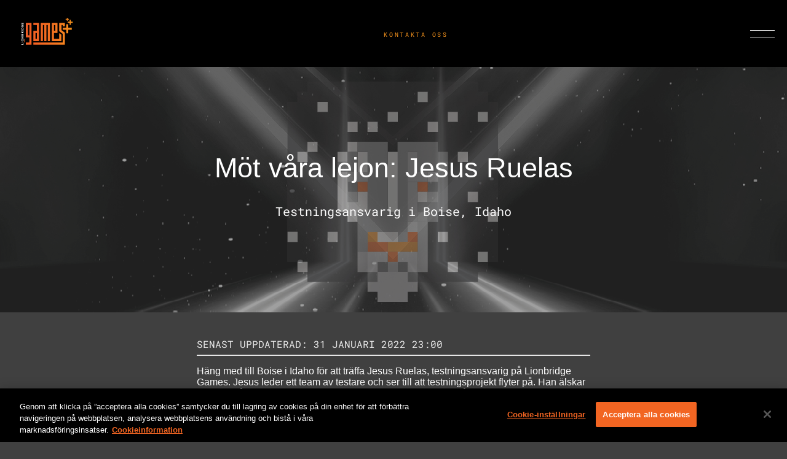

--- FILE ---
content_type: text/html;charset=utf-8
request_url: https://games.lionbridge.com/sv/blog/meet-the-pride-jesus-ruelas/
body_size: 9289
content:

<!DOCTYPE HTML>
<html lang="sv">
    <head>
       
    <meta charset="UTF-8"/>
    <title>Möt våra lejon: Jesus Ruelas – Testningsansvarig på Lionbridge Games</title>
    <meta name="keywords" content="Speltestning,Spel,Blogginlägg"/>
    <meta name="description" content="Häng med till Boise i Idaho för att träffa Jesus Ruelas, testningsansvarig på Lionbridge Games. Jesus leder ett team av testare och ser till att testningsprojekt flyter på."/>
    <meta name="template" content="game-site-blog-article"/>
    <meta name="viewport" content="width=device-width, initial-scale=1"/>
    
    <!--naver code-->
	<meta name="naver-site-verification" content="4adfdc1218e2929fc1315aafc8a58fe300c0eb05"/> 
 	<!--naver code-->
    
    
      <link rel="canonical" href="https://games.lionbridge.com/sv/blog/meet-the-pride-jesus-ruelas/"/>
   



   

	<!--Hreflang games-->

<link rel="alternate" href="https://games.lionbridge.com/de/blog/meet-the-pride-jesus-ruelas/" hreflang="de"/>
<link rel="alternate" href="https://games.lionbridge.com/sv/blog/meet-the-pride-jesus-ruelas/" hreflang="sv"/>
<link rel="alternate" href="https://games.lionbridge.com/ko/blog/meet-the-pride-jesus-ruelas/" hreflang="ko"/>
<link rel="alternate" href="https://games.lionbridge.com/zh-hant/blog/meet-the-pride-jesus-ruelas/" hreflang="zh-hant"/>
<link rel="alternate" href="https://games.lionbridge.com/zh-hans/blog/meet-the-pride-jesus-ruelas/" hreflang="zh-hans"/>
<link rel="alternate" href="https://games.lionbridge.com/ja/blog/meet-the-pride-jesus-ruelas/" hreflang="ja"/>
<link rel="alternate" href="https://games.lionbridge.com/blog/meet-the-pride-jesus-ruelas/" hreflang="en"/>
<link rel="alternate" href="https://games.lionbridge.com/it/blog/meet-the-pride-jesus-ruelas/" hreflang="it"/>
<link rel="alternate" href="https://games.lionbridge.com/fr/blog/meet-the-pride-jesus-ruelas/" hreflang="fr"/>
<link rel="alternate" href="https://games.lionbridge.com/es/blog/meet-the-pride-jesus-ruelas/" hreflang="es"/>

    <meta property="og:title" content="Möt våra lejon: Jesus Ruelas – Testningsansvarig på Lionbridge Games"/>
<meta property="og:url" content="https://games.lionbridge.com/sv/blog/meet-the-pride-jesus-ruelas/"/>
<meta property="og:type" content="website"/>
<meta property="og:site_name" content="Game Localization, Translation and Testing from Lionbridge"/>
<meta property="og:image" content="https://www.lionbridge.com/content/lionbridge-games/sv/blog/meet-the-pride-jesus-ruelas.thumb.800.480.png?ck=1764769311"/>
<meta property="og:description" content="Häng med till Boise i Idaho för att träffa Jesus Ruelas, testningsansvarig på Lionbridge Games. Jesus leder ett team av testare och ser till att testningsprojekt flyter på."/>

    <link rel="icon" sizes="16x16" href="/etc.clientlibs/lionbridge/clientlibs/clientlib-site/resources/images/lionbridge-games-favicon-32x32.ico"/>
    <script>
        ;(function(win, doc, style, timeout) {
            var STYLE_ID = 'at-body-style';

            function getParent() {
                return doc.getElementsByTagName('head')[0];
            }

            function addStyle(parent, id, def) {
                if (!parent) {
                    return;
                }
                var style = doc.createElement('style');
                style.id = id;
                style.innerHTML = def;
                parent.appendChild(style);
                console.log('Style added:', id); // Log when the style is added
            }

            function removeStyle(parent, id) {
                if (!parent) {
                    return;
                }
                var style = doc.getElementById(id);
                if (!style) {
                    return;
                }
                parent.removeChild(style);
                console.log('Style removed:', id); // Log when the style is removed
            }

            addStyle(getParent(), STYLE_ID, style);

            setTimeout(function() {
                removeStyle(getParent(), STYLE_ID);
            }, timeout);

            console.log('Script fired'); // Log to confirm the script fired
        }(window, document, ".lionbridge-games__site-root {opacity: 0 !important}", 3000));
    </script>


    
<link rel="stylesheet" href="/etc.clientlibs/lionbridge/clientlibs/clientlib-base.min.css" type="text/css">







<!--
<sly data-sly-test="true">
    <script type='text/javascript'
            src='https://platform-api.sharethis.com/js/sharethis.js#property=5e8b68ddb160bc0019e605a6&product=inline-share-buttons&cms=website'
            async='async'></script>
</sly> -->


    <!-- Stage + Publish Scripts -->
    

    <!-- Prod + Publish Scripts -->
    
        
        <!-- OneTrust Cookies Consent Notice start for games.lionbridge.com -->
        <script src="https://cdn.cookielaw.org/scripttemplates/otSDKStub.js" data-document-language="true" type="text/javascript" charset="UTF-8" data-domain-script="ba5f1c55-29cf-4ed1-b02a-452ad08d2dc7"></script>
        <script type="text/javascript">function OptanonWrapper() { }</script>
        <!-- OneTrust Cookies Consent Notice end for games.lionbridge.com -->
        <!-- Adobe Launch start for games.lionbridge.com-->
        <script src="https://assets.adobedtm.com/92b093d415e5/ce1af9fa5d7a/launch-03ab2d429b07.min.js" async></script>
        <!-- Adobe Launch end for games.lionbridge.com -->
        <!--google search code-->
        <meta name="google-site-verification" content="W6A4QOIvRjfqmArQ8eTGcOrjPM7e2smgSUS4cttXtHw"/>
        <!--google search code-->
        <!-- jquery script -->
        <script src="https://code.jquery.com/jquery-3.4.0.min.js"></script>
        <!-- Baidu script -->

        <meta name="baidu-site-verification" content="codeva-A1gZFgNYdj"/>
    




<script>

    window.appEventData = window.appEventData || [];
    appEventData.push({
        "event": "Page Load Started",
        "page": {
            "detailedPageName": "Möt våra lejon: Jesus Ruelas – Testningsansvarig på Lionbridge Games",
            "pageCategory": "lionbridge:industry/gaming,lionbridge-games:services/game-testing,lionbridge-games:content-type/blog-posts",
            "pageName": "Möt våra lejon: Jesus Ruelas",
            "pageTitle": "Möt våra lejon: Jesus Ruelas",
            "pageType": "/conf/lionbridge/settings/wcm/templates/game-site-blog-article",
            "siteType": "corp-site",
            "siteCountry": "",
            "siteLanguage": "",
            "siteName": "Lionbridge-corp",
            "last published": "",
            "subsection": "project",
            "subsection2": "",
            "subsection3": ""

        }
    });

    window.appEventData = window.appEventData || [];
    appEventData.push({
        "event": "Content Loaded",
        "items": [
            {
                "contentAuthor": "",
                "contentDate": "",
                "contentID": "Möt våra lejon: Jesus Ruelas – Testningsansvarig på Lionbridge Games",
                "contentTitle": "Möt våra lejon: Jesus Ruelas"
            }
        ]
    });

    window.addEventListener('load', function () {
        appEventData.push({
            "event": "Page Load Completed"
        });
        loadVidyardScript();
    });

   
    const loadVidyardScript = () => {
        const vidyardButtons = document.querySelectorAll(".vidyard-video_button");
        if (vidyardButtons && vidyardButtons.length > 0) {
            const script = document.createElement('script');
            script.src = 'https://play.vidyard.com/embed/v4.js';
            script.async = true;
            script.type = 'text/javascript';
            document.head.appendChild(script);
        }
    }

    window.addEventListener('load', function () {
        loadVidyardScript();
    });

    if (window.location.href.indexOf('/zh-hant/') != -1) {
        document.documentElement.setAttribute("lang", 'zh-hant');
    }

    if (window.location.href.indexOf('/zh-hans/') != -1) {
        document.documentElement.setAttribute("lang", 'zh-hans');
    }
</script>
    <link rel="preload" href="/etc.clientlibs/lionbridge/clientlibs/clientlib-site/resources/fonts/roboto-mono-v13-latin-regular.eot" as="font" type="font/eot"/>
<link rel="preload" href="/etc.clientlibs/lionbridge/clientlibs/clientlib-site/resources/fonts/roboto-mono-v13-latin-regular.woff2" as="font" type="font/woff2"/>
<link rel="preload" href="/etc.clientlibs/lionbridge/clientlibs/clientlib-site/resources/fonts/roboto-mono-v13-latin-regular.woff" as="font" type="font/woff"/>
<link rel="preload" href="/etc.clientlibs/lionbridge/clientlibs/clientlib-site/resources/fonts/roboto-mono-v13-latin-regular.ttf" as="font" type="font/truetype"/>

<link rel="preload" href="/etc.clientlibs/lionbridge/clientlibs/clientlib-site/resources/fonts/noto-sans-v7-latin_latin-ext-700.eot" as="font" type="font/eot"/>
<link rel="preload" href="/etc.clientlibs/lionbridge/clientlibs/clientlib-site/resources/fonts/noto-sans-v7-latin_latin-ext-700.woff2" as="font" type="font/woff2"/>
<link rel="preload" href="/etc.clientlibs/lionbridge/clientlibs/clientlib-site/resources/fonts/noto-sans-v7-latin_latin-ext-700.woff" as="font" type="font/woff"/>
<link rel="preload" href="/etc.clientlibs/lionbridge/clientlibs/clientlib-site/resources/fonts/noto-sans-v7-latin_latin-ext-700.ttf" as="font" type="font/truetype"/>
<link rel="preload" href="/etc.clientlibs/lionbridge/clientlibs/clientlib-site/resources/fonts/noto-sans-v7-latin_latin-ext-700.svg" as="font" type="font/svg"/>

<link rel="preload" href="/etc.clientlibs/lionbridge/clientlibs/clientlib-site/resources/fonts/noto-sans-v7-latin_latin-ext-regular.eot" as="font" type="font/eot"/>
<link rel="preload" href="/etc.clientlibs/lionbridge/clientlibs/clientlib-site/resources/fonts/noto-sans-v7-latin_latin-ext-regular.woff2" as="font" type="font/woff2"/>
<link rel="preload" href="/etc.clientlibs/lionbridge/clientlibs/clientlib-site/resources/fonts/noto-sans-v7-latin_latin-ext-regular.woff" as="font" type="font/woff"/>
<link rel="preload" href="/etc.clientlibs/lionbridge/clientlibs/clientlib-site/resources/fonts/noto-sans-v7-latin_latin-ext-regular.ttf" as="font" type="font/truetype"/>
<link rel="preload" href="/etc.clientlibs/lionbridge/clientlibs/clientlib-site/resources/fonts/noto-sans-v7-latin_latin-ext-regular.svg" as="font" type="font/svg"/>


<link rel="preload" href="/etc.clientlibs/lionbridge/clientlibs/clientlib-site/resources/fonts/MaterialIcons-Regular.ttf" as="font" type="font/truetype"/>
<link rel="preload" href="/etc.clientlibs/lionbridge/clientlibs/clientlib-site/resources/fonts/MaterialIcons-Regular.woff2" as="font" type="font/woff2"/>
<link rel="preload" href="/etc.clientlibs/lionbridge/clientlibs/clientlib-site/resources/fonts/MaterialIcons-Regular.woff" as="font" type="font/woff"/>

      <script src="https://assets.sitescdn.net/answers/v1.7.1/answerstemplates.compiled.min.js"></script>
<link rel="stylesheet" type="text/css" href="https://assets.sitescdn.net/answers/v1.7.1/answers.css"/>
<script src="https://assets.sitescdn.net/answers/v1.7.1/answers.min.js"></script>
<meta name="naver-site-verification" content="4adfdc1218e2929fc1315aafc8a58fe300c0eb05"/>
    
    
    

    

    
    
    
<link rel="stylesheet" href="/etc.clientlibs/lionbridge/clientlibs/clientlib-dependencies.min.css" type="text/css">
<link rel="stylesheet" href="/etc.clientlibs/lionbridge/clientlibs/clientlib-site.min.css" type="text/css">



    

    
</head>
    <body class="games-page page basicpage lionbridge-games__site-root" id="games-page-0d4a88165a">
        
        
        
            




            



            
<div class="root responsivegrid">


<div class="aem-Grid aem-Grid--12 aem-Grid--default--12 ">
    
    <div class="experiencefragment aem-GridColumn aem-GridColumn--default--12">
<div id="experiencefragment-050c8d5077" class="cmp-experiencefragment cmp-experiencefragment--header">
<div class="xf-content-height">
    


<div class="aem-Grid aem-Grid--12 aem-Grid--default--12 ">
    
    <div class="responsivegrid aem-GridColumn aem-GridColumn--default--12">


<div class="aem-Grid aem-Grid--12 aem-Grid--default--12 ">
    
    <div class="embed aem-GridColumn--default--none aem-GridColumn aem-GridColumn--default--12 aem-GridColumn--offset--default--0">
<div class="cmp-embed">
  
  <style>
img.cmp-header__logo {
    height: 110px!important;
}
</style>
  
</div>

    

</div>
<div class="header aem-GridColumn--default--none aem-GridColumn aem-GridColumn--default--12 aem-GridColumn--offset--default--0"><div class="cmp-header header-gaming">
    <div class="cmp-header__container">
        <div class="cmp-header__bottom-row">
            <div class="cmp-header__logo-cont"><a href="https://games.lionbridge.com/sv/"><img class="cmp-header__logo" src="/content/dam/lionbridge-games/games-pages/home/games-primary-logo-cmyk-white-orange-plus.svg" alt="Lionbridge Gaming"/></a></div>
            <input class="cmp-header__hamburger-input" type="checkbox" id="hamburger-icon"/>
            <div class="cmp-header__mobile-contact"><a href="https://games.lionbridge.com/sv/contact-us/">KONTAKTA OSS</a>
            </div>

            <div class="cmp-header__hamburger-menu cmp-header__hide-on-desktop">
                <label for="hamburger-icon">
                    <div class="cmp-header__hamburger-menu-topline"></div>
                    <div class="cmp-header__hamburger-menu-btmline"></div>
                </label>
            </div>
            <nav class="cmp-header__nav-cont">
                <ul class="cmp-header__nav-headers">
                    <li class="cmp-header__nav-header cmp-header__hide-on-desktop"><a></a></li>
                    <li class="cmp-header__nav-header--search cmp-header__hide-on-desktop"></li>
                    <li class="button grey-button carot-icon mobile-view cmp-header__hide-on-desktop">
                        <div class="cmp-button languagenavigation">
                            <span class="cmp-button__icon "></span>
                        </div>
                    </li>
                    <li class="cmp-header__nav-header--accordian">
                        <input class="cmp-header__accordian-input" type="checkbox" id="services-accordian"/>
                        <label for="services-accordian">
                            <div class="cmp-header__nav-header-title">
                                <a>Tjänster</a>
                            </div>
                        </label>

                        <div class="cmp-header__nav-accordian">
                            <ul>
                                <li class="cmp-header__nav-accordian-link"><a href="/sv/services/game-audio/">Ljud</a>
                                </li>
                            
                                <li class="cmp-header__nav-accordian-link"><a href="/sv/services/marketing-for-games/">Marknadsföring och multimedia</a>
                                </li>
                            
                                <li class="cmp-header__nav-accordian-link"><a href="/sv/services/player-experience/">Spelupplevelse</a>
                                </li>
                            
                                <li class="cmp-header__nav-accordian-link"><a href="/sv/services/game-testing/">Funktionstestning</a>
                                </li>
                            
                                <li class="cmp-header__nav-accordian-link"><a href="/sv/services/game-translation/">Lokalisering</a>
                                </li>
                            
                                <li class="cmp-header__nav-accordian-link"><a href="/sv/services/game-localization-testing/">Kvalitetssäkrad lokalisering</a>
                                </li>
                            </ul>
                        </div>
                    </li>
                    <li class="cmp-header__nav-header--accordian">
                        <input class="cmp-header__accordian-input" type="checkbox" id="about-accordian"/>
                        <label for="about-accordian">
                            <div class="cmp-header__nav-header-title"><a>Om</a></div>
                        </label>
                        <div class="cmp-header__nav-accordian">
                            <ul>
                                <li class="cmp-header__nav-accordian-link">
                                    <a href="/sv/about-us/">Översikt</a>
                                </li>
                            
                                <li class="cmp-header__nav-accordian-link">
                                    <a href="https://games.lionbridge.com/sv/about-us/#meet-the-staff">Möt våra lejon</a>
                                </li>
                            
                                <li class="cmp-header__nav-accordian-link">
                                    <a href="https://careers.lionbridge.com/games">Karriärmöjligheter</a>
                                </li>
                            
                                <li class="cmp-header__nav-accordian-link">
                                    <a href="/sv/studio/rocket-sound/">Rocket Sound</a>
                                </li>
                            
                                <li class="cmp-header__nav-accordian-link">
                                    <a href="https://gametester.gg/">Game Tester</a>
                                </li>
                            </ul>
                        </div>
                    </li>
                    </li>
                    <li class="cmp-header__nav-header">
                        
                        <label for="insights-accordian">
                            <div class="cmp-header__nav-header-title"><a href="/sv/insights/">Blogg</a></div>
                        </label>
                        
                    </li>
                    <li class="cmp-header__nav-header">
                        
                        <label for="career-accordian">
                            <div class="cmp-header__nav-header-title"><a></a></div>
                        </label>
                        
                    </li>
                    <li class="cmp-header__nav-header">
                        
                        <label for="menu5-accordian">
                            <div class="cmp-header__nav-header-title"><a></a></div>
                        </label>
                        
                    </li>
                    <li class="cmp-header__nav-header--main-site-link cmp-header__hide-on-desktop">
                        <a href="https://www.lionbridge.com/sv/">Lionbridges hemsida</a>
                    </li>
                </ul>
            </nav>
            <div class="cmp-header__actions-cont cmp-header__hide-on-mobile">
                <div class="button grey-button carot-icon">
                    <div class="cmp-button">
                        <div class="languagenavigation">
<nav id="languagenavigation-0a203b2e38" class="cmp-languagenavigation">
    <ul class="cmp-languagenavigation__group">
        
    <li class="cmp-languagenavigation__item cmp-languagenavigation__item--langcode-en cmp-languagenavigation__item--level-0">
        
    
    <a class="cmp-languagenavigation__item-link" href="/blog/meet-the-pride-jesus-ruelas/" navlang="en" rel="alternate" title="English">English</a>

        
    </li>

    
        
    <li class="cmp-languagenavigation__item cmp-languagenavigation__item--langcode-de cmp-languagenavigation__item--level-0">
        
    
    <a class="cmp-languagenavigation__item-link" href="/de/blog/meet-the-pride-jesus-ruelas/" navlang="de" rel="alternate" title="Deutsch">Deutsch</a>

        
    </li>

    
        
    <li class="cmp-languagenavigation__item cmp-languagenavigation__item--langcode-es cmp-languagenavigation__item--level-0">
        
    
    <a class="cmp-languagenavigation__item-link" href="/es/blog/meet-the-pride-jesus-ruelas/" navlang="es" rel="alternate" title="Español">Español</a>

        
    </li>

    
        
    <li class="cmp-languagenavigation__item cmp-languagenavigation__item--langcode-fr cmp-languagenavigation__item--level-0">
        
    
    <a class="cmp-languagenavigation__item-link" href="/fr/blog/meet-the-pride-jesus-ruelas/" navlang="fr" rel="alternate" title="Français">Français</a>

        
    </li>

    
        
    <li class="cmp-languagenavigation__item cmp-languagenavigation__item--langcode-it cmp-languagenavigation__item--level-0">
        
    
    <a class="cmp-languagenavigation__item-link" href="/it/blog/meet-the-pride-jesus-ruelas/" navlang="it" rel="alternate" title="Italiano">Italiano</a>

        
    </li>

    
        
    <li class="cmp-languagenavigation__item cmp-languagenavigation__item--langcode-ja cmp-languagenavigation__item--level-0">
        
    
    <a class="cmp-languagenavigation__item-link" href="/ja/blog/meet-the-pride-jesus-ruelas/" navlang="ja" rel="alternate" title="日本語">日本語</a>

        
    </li>

    
        
    <li class="cmp-languagenavigation__item cmp-languagenavigation__item--langcode-ko cmp-languagenavigation__item--level-0">
        
    
    <a class="cmp-languagenavigation__item-link" href="/ko/blog/meet-the-pride-jesus-ruelas/" navlang="ko" rel="alternate" title="한국어">한국어</a>

        
    </li>

    
        
    <li class="cmp-languagenavigation__item cmp-languagenavigation__item--langcode-sv cmp-languagenavigation__item--level-0 cmp-languagenavigation__item--active">
        
    
    <a class="cmp-languagenavigation__item-link" href="/sv/blog/meet-the-pride-jesus-ruelas/" navlang="sv" rel="alternate" title="Svenska">Svenska</a>

        
    </li>

    
        
    <li class="cmp-languagenavigation__item cmp-languagenavigation__item--countrycode-US cmp-languagenavigation__item--langcode-en-US cmp-languagenavigation__item--level-0">
        
    
    <a class="cmp-languagenavigation__item-link" href="/zh-hans/blog/meet-the-pride-jesus-ruelas/" navlang="en-US" rel="alternate" title="中文（简体）">中文（简体）</a>

        
    </li>

    
        
    <li class="cmp-languagenavigation__item cmp-languagenavigation__item--countrycode-US cmp-languagenavigation__item--langcode-en-US cmp-languagenavigation__item--level-0">
        
    
    <a class="cmp-languagenavigation__item-link" href="/zh-hant/blog/meet-the-pride-jesus-ruelas/" navlang="en-US" rel="alternate" title="中文（繁體）">中文（繁體）</a>

        
    </li>

    </ul>
</nav>

    

</div>
                        <span class="cmp-button__icon "></span>
                    </div>
                </div>

                <div class="cmp-header__contact-cont">
                    <a href="https://games.lionbridge.com/sv/contact-us/">KONTAKTA OSS</a>
                </div>
            </div>
        </div>
    </div>
</div></div>

    
</div>
</div>

    
</div>

</div></div>

    
</div>
<div class="responsivegrid aem-GridColumn aem-GridColumn--default--12">


<div class="aem-Grid aem-Grid--24 aem-Grid--tablet--24 aem-Grid--default--24 aem-Grid--phone--24 ">
    
    <div class="hero teaser cmp_hero__gaming-style aem-GridColumn--default--none aem-GridColumn aem-GridColumn--default--24 aem-GridColumn--offset--default--0">
<div class="cmp-teaser">
    
    <div class="cmp-teaser__image">
  <div data-cmp-is="image" data-cmp-src="/content/lionbridge-games/sv/blog/meet-the-pride-jesus-ruelas/_jcr_content/root/responsivegrid/hero.coreimg.100{.width}.jpeg/1643389188306/games-meet-pride-blog-generic-header-1440x400.jpeg" data-cmp-widths="359,460,540,979,1440,2560" data-asset="/content/dam/lionbridge-games/games-pages/insights/blogs/meet-the-pride-jesus-ruelas/games-meet-pride-blog-generic-header-1440x400.jpg" data-title="A pixelated lion" class="cmp-image" itemscope itemtype="http://schema.org/ImageObject">
 
        <noscript data-cmp-hook-image="noscript">
            <img src="/content/lionbridge-games/sv/blog/meet-the-pride-jesus-ruelas/_jcr_content/root/responsivegrid/hero.coreimg.jpeg/1643389188306/games-meet-pride-blog-generic-header-1440x400.jpeg" class="cmp-image__image" itemprop="contentUrl" data-cmp-hook-image="image" alt="A pixelated lion "/>
            
            <span class="cmp-image__logo"></span>
        </noscript>
 
 
 
</div>

    
</div>
    

    <div class="cmp-teaser__content">
        
    <h1 class="cmp-teaser__title">
        Möt våra lejon: Jesus Ruelas
    </h1>

        
    <div class="cmp-teaser__description"><p>Testningsansvarig i Boise, Idaho</p>
</div>

        
    

		
  

    </div>
</div>

    

</div>
<div class="container responsivegrid container__background--mediumgray global__cmp-padding--m aem-GridColumn--tablet--22 aem-GridColumn--default--none aem-GridColumn--phone--none aem-GridColumn--phone--22 aem-GridColumn--tablet--none aem-GridColumn--offset--default--6 aem-GridColumn aem-GridColumn--offset--phone--1 aem-GridColumn--default--12 aem-GridColumn--offset--tablet--1">

    
    
    
    <div id="container-7008023f40" class="cmp-container header-closed">
        
        <div class="lastUpdatedDate">
<div class="cmp-lastUpdatedDate">
	
	<div>
	     
    	 <div class="cmp-lastUpdatedDate__date-line">Senast uppdaterad: 31 januari 2022 23:00</div>
	</div>
</div>
</div>
<div class="separator">
<div id="separator-b0d35d16bb" class="cmp-separator">
    <hr class="cmp-separator__horizontal-rule"/>
</div></div>
<div class="text">
<div id="text-cea98cb7c0" class="cmp-text">
    <p>Häng med till Boise i Idaho för att träffa Jesus Ruelas, testningsansvarig på Lionbridge Games. Jesus leder ett team av testare och ser till att testningsprojekt flyter på. Han älskar spel och får utlopp för den passionen varje dag i sitt arbete. På fritiden gillar Jesus att vandra och campa.</p>

</div>

    

</div>
<div class="button global__cmp-margin--l large-button outlined-button button--center"><a class="cmp-button" href="/sv/contact-us/">
    <span class="cmp-button__text">Kontakta oss</span>

    
    <span class="cmp-button__icon "></span>

</a>
</div>
<div class="embed">
<div class="cmp-embed">
  
  <script type="text/javascript" async src="https://play.vidyard.com/embed/v4.js"></script><img style="width: 100%; margin: auto; display: block;" class="vidyard-player-embed" src="https://play.vidyard.com/x7iLKQ9EBFEqcLuqMJKRhf.jpg" data-uuid="x7iLKQ9EBFEqcLuqMJKRhf" data-v="4" data-type="inline"/>
  
</div>

    

</div>
<div class="text">
<div id="text-70193c5d78" class="cmp-text">
    <h2><span class="roboto-font">Vad är din roll på Lionbridge Games?</span></h2>
 <p>Jag är testansvarig på vårt kontor i Boise i Idaho. Min huvudsakliga roll är att fungera som en brygga mellan teamet här på kontoret och klienten. Det kräver en hel del samarbete – jag pratar med klienten och skissar upp det övergripande schemat, sen tar jag tillbaka information till vårt team och så kommer vi fram till hur vi kan verkställa planen på bästa sätt. Jag ser också till att mitt team har allt de behöver för att leverera det de ska.</p>
 <h2><span class="roboto-font">Hur har din resa på Lionbridge sett ut?</span></h2>
 <p>Jag har trivts jättebra på Lionbridge Games, särskilt här på Boise-kontoret. Jag började som testare på ingångsnivå för ungefär ett år sen. Jag jobbade hårt på varje projekt och efter ett halvår befordrades jag till testningsansvarig och tog över projektet jag satt med då. Nu leder jag två projekt och stormtrivs.</p>
 <h2><span class="roboto-font">Vad gillar du mest med din roll?</span></h2>
 <p>Jag älskar att arbeta med mitt team på roliga projekt. Jag har haft turen att få jobba med samma personer på två olika projekt nu de senaste nio månaderna, och det blir bara roligare och roligare. När man jobbar på olika projekt med samma personer kan man lära sig och växa tillsammans. Jag gillar även att få en inblick i en rad olika spännande projekt.</p>

</div>

    

</div>
<div class="image">
  <div data-cmp-is="image" data-cmp-src="/content/lionbridge-games/sv/blog/meet-the-pride-jesus-ruelas/_jcr_content/root/responsivegrid/container/image_1064252526.coreimg.100{.width}.jpeg/1643389969790/meet-the-pride-jesus-body1-700x200.jpeg" data-cmp-widths="359,460,540,979,1440,2560" data-asset="/content/dam/lionbridge-games/games-pages/insights/blogs/meet-the-pride-jesus-ruelas/meet-the-pride-jesus-body1-700x200.jpg" data-title="Jesus Ruelas, a Lionbridge Games test lead" class="cmp-image" itemscope itemtype="http://schema.org/ImageObject">
 
        <noscript data-cmp-hook-image="noscript">
            <img src="/content/lionbridge-games/sv/blog/meet-the-pride-jesus-ruelas/_jcr_content/root/responsivegrid/container/image_1064252526.coreimg.jpeg/1643389969790/meet-the-pride-jesus-body1-700x200.jpeg" class="cmp-image__image" itemprop="contentUrl" data-cmp-hook-image="image" alt="Jesus Ruelas, a Lionbridge Games test lead "/>
            
            <span class="cmp-image__logo"></span>
        </noscript>
 
 
 
</div>

    
</div>
<div class="text">
<div id="text-5a393fab8d" class="cmp-text">
    <h2><span class="roboto-font">Vilket är ditt favoritspel just nu?</span></h2>
 <p>Just nu är mitt favoritspel en lite mindre indietitel som heter <i>Escape from Tarkov. </i>Det är ett realistiskt och intensivt skjutspel i förstaperson. Jag och mina vänner har spelat det i fyra år nu, ända sen tidiga alfan, och vi är fortfarande lika sålda på det.</p>
 <h2><span class="roboto-font">Vad är det bästa med att jobba i spelbranschen?</span></h2>
 <p>Jag har alltid älskat spel. Nu när jag jobbar i spelbranschen får jag arbeta med nåt jag brinner för, varje dag. Det känns aldrig som att jag går till jobbet, utan bara som att jag får syssla med nåt jag gillar. Det är förstås ett stort plus.</p>
 <h2><span class="roboto-font">Vad ser du och ditt team fram emot det här året?</span></h2>
 <p>Jag ser fram emot möjligheten att växa mer det här året. Många i mitt team är helt nya inom spelbranschen, och jag gillar att se dem utvecklas i takt med att vi jobbar på nya projekt.</p>

</div>

    

</div>
<div class="image">
  <div data-cmp-is="image" data-cmp-src="/content/lionbridge-games/sv/blog/meet-the-pride-jesus-ruelas/_jcr_content/root/responsivegrid/container/image.coreimg.100{.width}.jpeg/1643389975024/meet-the-pride-jesus-body2-700x200.jpeg" data-cmp-widths="359,460,540,979,1440,2560" data-asset="/content/dam/lionbridge-games/games-pages/insights/blogs/meet-the-pride-jesus-ruelas/meet-the-pride-jesus-body2-700x200.jpg" data-title="Jesus Ruelas, a Lionbridge Games test lead" class="cmp-image" itemscope itemtype="http://schema.org/ImageObject">
 
        <noscript data-cmp-hook-image="noscript">
            <img src="/content/lionbridge-games/sv/blog/meet-the-pride-jesus-ruelas/_jcr_content/root/responsivegrid/container/image.coreimg.jpeg/1643389975024/meet-the-pride-jesus-body2-700x200.jpeg" class="cmp-image__image" itemprop="contentUrl" data-cmp-hook-image="image" alt="Jesus Ruelas, a Lionbridge Games test lead "/>
            
            <span class="cmp-image__logo"></span>
        </noscript>
 
 
 
</div>

    
</div>
<div class="text">
<div id="text-9b728cbb32" class="cmp-text">
    <h2><span class="roboto-font">Var bor du? Och vad är det bästa med att bo där?</span></h2>
 <p>Jag bor i Boise i Idaho. Det bästa med att bo här är allt man kan hitta på utomhus. Jag är en riktig friluftsmänniska och här kan man gå ut och vandra, campa, cykla längs floden, ja allt möjligt verkligen.</p>
 <h2><span class="roboto-font">Vad ska man besöka som turist?</span></h2>
 <p>När det är varmt rekommenderar jag Greenbelt. Det är en lång gång- och cykelbana längs floden, mitt i centrum. Under vintern är det helt klart skidorterna Bogus och Brundage som gäller, förutsatt att man gillar skidor eller snowboard. Det är alltid kul.</p>
 <h2><span class="roboto-font">Vad brukar du göra på fritiden?</span></h2>
 <p>Jag gillar att spela på fritiden. Men framförallt försöker jag komma ut i naturen. Jag gillar att vandra och campa. När det är varmt brukar jag och mina vänner ge oss ut på flera dagar långa vandringar. Friluftsaktiviteter är aldrig fel.</p>
 <h2><span class="roboto-font">Hur känns det att spela på jobbet?</span></h2>
 <p>När jag spelade spel som liten drömde jag om att en dag jobba i spelbranschen. Och nu får jag göra det. Jag fick lära mig många tekniska grejer i början, men så fort jag fick kläm på dem blev de bara ännu en sak jag gillar med spel. Dels uppskattar man spelen som ren konsument, dels får man en inblick i hur de faktiskt skapas. Jag har lärt mig så mycket under min tid här på Lionbridge Games. Jag är alltid lika taggad på att komma till jobbet och börja arbeta.</p>

</div>

    

</div>
<div class="container responsivegrid container__background--mediumgray">

    
    
    
    <div id="container-72d25c3fee" class="cmp-container header-closed">
        
        <div class="separator global__cmp-margin--m">
<div id="separator-2386725f4f" class="cmp-separator">
    <hr class="cmp-separator__horizontal-rule"/>
</div></div>
<div class="socialshare">
<div class="cmp-socialshare">
    <!--  facebook-->
    <div data-network="facebook" class="ss-custom-button cmp-socialshare--button cmp-socialshare--facebook" onclick="return socialsharechecker(facebook);">
        <img class="cmp-socialshare--btn-img" alt="facebook sharing button" src="/etc.clientlibs/lionbridge/clientlibs/clientlib-site/resources/images/social/facebook-icon.svg"/>
    </div>
    <!--  twitter-->
    <div data-network="twitter" class="ss-custom-button cmp-socialshare--button cmp-socialshare--twitter" onclick="return socialsharechecker(twitter);">
        <img class="cmp-socialshare--btn-img" alt="twitter sharing button" src="/etc.clientlibs/lionbridge/clientlibs/clientlib-site/resources/images/social/twitter-icon.svg"/>
    </div>
    <!--  Weibo-->
    
    <!--  WeChat-->
    
    <!--  linkedin-->
      <div data-network="linkedin" class="ss-custom-button cmp-socialshare--button cmp-socialshare--linkedin" onclick="return socialsharechecker(linkedin);">
        <img class="cmp-socialshare--btn-img" alt="linkedin sharing button" src="/content/dam/lionbridge/social-icon/linkedin.png"/>
    </div>

    <script>
        function socialsharechecker (datanet) {

    
window.appEventData = window.appEventData || [];
appEventData.push({
"event": "Social Content Shared",
"social": {
    "socialNetwork": datanet,
    "thingShared": "Möt våra lejon: Jesus Ruelas"
}
});
    </script>
</div>

</div>

        
    </div>

</div>
<div class="tags">
<div class="cmp-tags">
    <ul class="cmp-tags__list">
        <li class="cmp-tags__item">#game-testing</li>
    
        <li class="cmp-tags__item">#gaming</li>
    
        <li class="cmp-tags__item">#blog-posts</li>
    </ul>
</div>
</div>
<div class="authorInfo">
<div class="cmp-authorinfo">
    
    <div class="cmp-authorinfo__text">
        <div class="cmp-authorinfo__title-author">FÖRFATTARE</div>
        <div class="cmp-authorinfo__name">Lionbridge Games</div>
    </div>
</div>
</div>

        
    </div>

</div>

    
</div>
</div>
<div class="experiencefragment aem-GridColumn aem-GridColumn--default--12">
<div id="experiencefragment-948d79f199" class="cmp-experiencefragment cmp-experiencefragment--footer">
<div class="xf-content-height">
    


<div class="aem-Grid aem-Grid--12 aem-Grid--default--12 ">
    
    <div class="responsivegrid aem-GridColumn aem-GridColumn--default--12">


<div class="aem-Grid aem-Grid--12 aem-Grid--default--12 ">
    
    <div class="footer aem-GridColumn--default--none aem-GridColumn aem-GridColumn--default--12 aem-GridColumn--offset--default--0"><div class="cmp-footer">
    <div class="cmp-separator cmp-footer__hide-on-mobile ">
        <hr class="cmp-separator__horizontal-rule"/>
    </div>
    <div class="cmp-footer__grid">
        <div class="cmp-footer__grid-top-row">
            <div class="cmp-footer__grid-top-left-cont">
                <div class="cmp-footer__logo-cont">
                    <a class="cmp-footer__logo-link" href="https://games.lionbridge.com/sv/">
                        <img class="cmp-footer-logo" src="/content/dam/lionbridge-games/games-pages/home/games-primary-logo-cmyk-white-orange-plus.svg" alt="Lionbridge"/>
                    </a>
                </div>
                <div class="button outlined-button carot-icon">
                    <div class="cmp-button">
                        <div class="languagenavigation">
<nav id="languagenavigation-b40e1c145a" class="cmp-languagenavigation">
    <ul class="cmp-languagenavigation__group">
        
    <li class="cmp-languagenavigation__item cmp-languagenavigation__item--langcode-en cmp-languagenavigation__item--level-0">
        
    
    <a class="cmp-languagenavigation__item-link" href="/blog/meet-the-pride-jesus-ruelas/" navlang="en" rel="alternate" title="English">English</a>

        
    </li>

    
        
    <li class="cmp-languagenavigation__item cmp-languagenavigation__item--langcode-de cmp-languagenavigation__item--level-0">
        
    
    <a class="cmp-languagenavigation__item-link" href="/de/blog/meet-the-pride-jesus-ruelas/" navlang="de" rel="alternate" title="Deutsch">Deutsch</a>

        
    </li>

    
        
    <li class="cmp-languagenavigation__item cmp-languagenavigation__item--langcode-es cmp-languagenavigation__item--level-0">
        
    
    <a class="cmp-languagenavigation__item-link" href="/es/blog/meet-the-pride-jesus-ruelas/" navlang="es" rel="alternate" title="Español">Español</a>

        
    </li>

    
        
    <li class="cmp-languagenavigation__item cmp-languagenavigation__item--langcode-fr cmp-languagenavigation__item--level-0">
        
    
    <a class="cmp-languagenavigation__item-link" href="/fr/blog/meet-the-pride-jesus-ruelas/" navlang="fr" rel="alternate" title="Français">Français</a>

        
    </li>

    
        
    <li class="cmp-languagenavigation__item cmp-languagenavigation__item--langcode-it cmp-languagenavigation__item--level-0">
        
    
    <a class="cmp-languagenavigation__item-link" href="/it/blog/meet-the-pride-jesus-ruelas/" navlang="it" rel="alternate" title="Italiano">Italiano</a>

        
    </li>

    
        
    <li class="cmp-languagenavigation__item cmp-languagenavigation__item--langcode-ja cmp-languagenavigation__item--level-0">
        
    
    <a class="cmp-languagenavigation__item-link" href="/ja/blog/meet-the-pride-jesus-ruelas/" navlang="ja" rel="alternate" title="日本語">日本語</a>

        
    </li>

    
        
    <li class="cmp-languagenavigation__item cmp-languagenavigation__item--langcode-ko cmp-languagenavigation__item--level-0">
        
    
    <a class="cmp-languagenavigation__item-link" href="/ko/blog/meet-the-pride-jesus-ruelas/" navlang="ko" rel="alternate" title="한국어">한국어</a>

        
    </li>

    
        
    <li class="cmp-languagenavigation__item cmp-languagenavigation__item--langcode-sv cmp-languagenavigation__item--level-0 cmp-languagenavigation__item--active">
        
    
    <a class="cmp-languagenavigation__item-link" href="/sv/blog/meet-the-pride-jesus-ruelas/" navlang="sv" rel="alternate" title="Svenska">Svenska</a>

        
    </li>

    
        
    <li class="cmp-languagenavigation__item cmp-languagenavigation__item--countrycode-US cmp-languagenavigation__item--langcode-en-US cmp-languagenavigation__item--level-0">
        
    
    <a class="cmp-languagenavigation__item-link" href="/zh-hans/blog/meet-the-pride-jesus-ruelas/" navlang="en-US" rel="alternate" title="中文（简体）">中文（简体）</a>

        
    </li>

    
        
    <li class="cmp-languagenavigation__item cmp-languagenavigation__item--countrycode-US cmp-languagenavigation__item--langcode-en-US cmp-languagenavigation__item--level-0">
        
    
    <a class="cmp-languagenavigation__item-link" href="/zh-hant/blog/meet-the-pride-jesus-ruelas/" navlang="en-US" rel="alternate" title="中文（繁體）">中文（繁體）</a>

        
    </li>

    </ul>
</nav>

    

</div>
                        <span class="cmp-button__icon "></span>
                    </div>
                </div>
                <div class="cmp-footer__contact-cont cmp-footer__hide-on-mobile">
                    <a href="https://games.lionbridge.com/sv/contact-us/">KONTAKTA OSS</a>
                </div>
            </div>
            <div class="cmp-footer__nav-cont">
                <div class="cmp-footer__nav-links">
                    <ul class="cmp-footer__nav-links-list column-on-mobile">
                        <li class="cmp-footer__nav-link cmp-footer__hide-desktop"><a></a></li>
                        <div class="cmp-footer__nav-accordian-cont">
                            <li class="cmp-footer__nav-link">
                                <input class="cmp-footer__accordian-input" type="checkbox" id="footer-services-accordian"/>
                                <label for="footer-services-accordian">
                                    <a>Tjänster</a></label>
                                <div class="cmp-footer__nav-accordian">
                                    <ul>
                                        <li class="cmp-footer__nav-accordian-link"><a href="/sv/services/game-audio/" target="_self">LJUD</a></li>
                                    
                                        <li class="cmp-footer__nav-accordian-link"><a href="/sv/services/player-experience/" target="_self">SPELUPPLEVELSE</a></li>
                                    
                                        <li class="cmp-footer__nav-accordian-link"><a href="/sv/services/game-testing/" target="_self">FUNKTIONSTESTNING</a></li>
                                    
                                        <li class="cmp-footer__nav-accordian-link"><a href="/sv/services/game-translation/" target="_self">LOKALISERING</a></li>
                                    
                                        <li class="cmp-footer__nav-accordian-link"><a href="/sv/services/game-localization-testing/" target="_self">KVALITETSSÄKRING AV LOKALISERING</a></li>
                                    
                                        <li class="cmp-footer__nav-accordian-link"><a href="/sv/services/marketing-for-games/" target="_self">MARKNADSFÖRING</a></li>
                                    </ul>
                                </div>
                            </li>
                        </div>
                        <div class="cmp-footer__nav-link-cont">
                            <ul>
                                <li class="cmp-footer__nav-link">
                                    <a href="/sv/about-us/" target="_self" title="Om oss">
                                        Om oss</a>
                                </li>
                            
                                <li class="cmp-footer__nav-link">
                                    <a href="/sv/insights/" target="_self" title="Blogg">
                                        Blogg</a>
                                </li>
                            
                                <li class="cmp-footer__nav-link">
                                    <a href="https://careers.lionbridge.com/games" target="_blank" title="Karriärmöjligheter">
                                        Karriärmöjligheter</a>
                                </li>
                            </ul>
                    </ul>
                </div>
            </div>
            <div class="cmp-separator cmp-footer__hide-desktop ">
                <hr class="cmp-separator__horizontal-rule"/>
            </div>
            <div class="cmp-footer__lionbridge-main-cont">
                <p>Vi tar spel till nästa nivå. Kolla in alla tjänster vi erbjuder.</p>

                <a href="https://www.lionbridge.com/sv/">Lionbridges hemsida</a>
            </div>
        </div>
        <div class="cmp-footer__grid-mid-row">
            <div class="cmp-footer__legal-notice-cont">
                <a href="https://games.lionbridge.com/sv/legal/">Juridiska meddelanden och policyer</a>
            </div>
            <div class="cmp-footer__social-media-links-cont">
                <a class="cmp-footer__link--facebook" target="_blank" data-wpel-link="external" href="https://www.facebook.com/profile.php?id=61572856082298">
                    <img src="/etc.clientlibs/lionbridge/clientlibs/clientlib-site/resources/images/social/facebook-icon.svg" alt="facebook"/>
                </a>
                <a class="cmp-footer__link--twitter" target="_blank" data-wpel-link="external" href="https://x.com/LionbridgeGames"><img src="/etc.clientlibs/lionbridge/clientlibs/clientlib-site/resources/images/social/twitter-icon.svg" alt="twitter"/></a>
                <a class="cmp-footer__link--instagram" target="_blank" data-wpel-link="external" href="https://www.instagram.com/lionbridgegames"><img src="/etc.clientlibs/lionbridge/clientlibs/clientlib-site/resources/images/social/instagram-icon.svg" alt="instagram"/></a>
                <a class="cmp-footer__link--linkedin" target="_blank" data-wpel-link="external" href="https://www.linkedin.com/company/lionbridgegames"><img src="/etc.clientlibs/lionbridge/clientlibs/clientlib-site/resources/images/social/linkedin-icon.svg" alt="linkedin"/></a>
                <a class="cmp-footer__link--youtube" target="_blank" data-wpel-link="external" href="https://www.youtube.com/channel/UC7FnWMZpV0Nce2ZJyOejuqg"><img src="/etc.clientlibs/lionbridge/clientlibs/clientlib-site/resources/images/social/youtube-icon.svg" alt="youtube"/></a>
            </div>
        </div>
    </div>
    <div class="cmp-separator cmp-footer__hide-on-mobile  ">
        <hr class="cmp-separator__horizontal-rule"/>
    </div>
    <div class="cmp-footer__grid-btm-row">
        <div class="cmp-footer__copyright-cont">Copyright 2025 Lionbridge Technologies, LLC. Alla rättigheter förbehållna.
        </div>
    </div>
</div></div>

    
</div>
</div>

    
</div>

</div></div>

    
</div>

    
</div>
</div>


            
    
    
<script src="/etc.clientlibs/clientlibs/granite/jquery.min.js"></script>
<script src="/etc.clientlibs/lionbridge/clientlibs/clientlib-dependencies.min.js"></script>
<script src="/etc.clientlibs/lionbridge/clientlibs/clientlib-site.min.js"></script>



    

    
    
<script src="/etc.clientlibs/core/wcm/components/commons/site/clientlibs/container.min.js"></script>
<script src="/etc.clientlibs/lionbridge/clientlibs/clientlib-base.min.js"></script>






    
        
            <script type="application/ld+json">{"@context":"https://schema.org","@type":"Article","description":"Testningsansvarig i Boise, Idaho","mainEntityOfPage":{"@type":"WebPage","name":"Möt våra lejon: Jesus Ruelas"},"author":{"@type":"Person","name":"Lionbridge Games"},"publisher":{"@type":"organization","logo":{"@type":"ImageObject","url":"https://games.lionbridge.com/content/dam/lionbridge/legacy/2019/02/Lionbridge-KG.jpg","width":0,"height":0}}}</script>
        
        
        
        
    
    <script type="application/ld+json">{"@context":"https://schema.org","@type":"organization","name":"Lionbridge Games","url":"https://games.lionbridge.com","sameAs":["","","","","","","","",""],"logo":{"@type":"ImageObject","url":"https://games.lionbridge.com/content/dam/lionbridge/legacy/2019/02/Lionbridge-KG.jpg","width":0,"height":0},"contactPoint":{"@type":"ContactPoint","contactType":"none","telephone":"","url":"","name":""}}</script>
    <script type="application/ld+json">{"@context":"https://schema.org","@type":"WebPage","@id":"https://games.lionbridge.com/sv/blog/meet-the-pride-jesus-ruelas/#WebPage","url":"https://games.lionbridge.com/sv/blog/meet-the-pride-jesus-ruelas/","name":"Möt våra lejon: Jesus Ruelas","inLanguage":"sv","dateModified":"2025-12-03T13:41:51","description":"Häng med till Boise i Idaho för att träffa Jesus Ruelas, testningsansvarig på Lionbridge Games. Jesus leder ett team av testare och ser till att testningsprojekt flyter på.","isPartOf":{"@type":"WebSite","@id":"https://games.lionbridge.com#website","url":"https://games.lionbridge.com","name":"Lionbridge Games","inLanguage":"sv","description":"Lionbridge’s end-to-end suite of game localization, translation, testing and audio services ensure game developers deliver compelling gaming experiences in any language or culture.   "}}</script>
    
    



    
    
        <script type="text/javascript">_satellite.pageBottom();</script>
    


<script type="text/javascript">
    $(document).on("click", "a", function(e) {
            
        //this == the link that was clicked
        var href = $(this).attr("href");
        var theText = $(e.target).text();
        appEventData.push({ 
          "event": "CTA Link Clicked",
            "linkInfo": {
                "linkContainer": "<linkContainer>",
                "linkId": href,
                "linkRegion": theText
            }
        });
    });         
        </script>
    

    

    
    
    

            

        
    </body>
</html>


--- FILE ---
content_type: text/javascript; charset=utf-8
request_url: https://play.vidyard.com/v4/x7iLKQ9EBFEqcLuqMJKRhf/details.js?callback=window.VidyardV4.jsonp.details_x7iLKQ9EBFEqcLuqMJKRhf.done
body_size: -49
content:
/**/ typeof window.VidyardV4.jsonp.details_x7iLKQ9EBFEqcLuqMJKRhf.done === 'function' && window.VidyardV4.jsonp.details_x7iLKQ9EBFEqcLuqMJKRhf.done({"keywords":"","thumbnailUrl":"https://play.vidyard.com/x7iLKQ9EBFEqcLuqMJKRhf.jpg","contentUrl":"https://cdn.vidyard.com/videos/C8L5NpY8iiVjID7SEIuQuw/hd.mp4?UCsFEN3DYsnVlBx9FipqT8ou4532j6d3utLomocNydhHt932JiM8X5ObZQYIjGz8po0Wda0pecgo4kLCW9otieJHUC0AR4UnMdDSasbB","@context":"http://schema.org/","@type":"VideoObject","id":"x7iLKQ9EBFEqcLuqMJKRhf","description":"Meet the Pride Video: Jesus Ruelas","name":"Meet the Pride: Jesus Ruelas (English)","transcript":"","uploadDate":"2022-01-20T17:48:16.000Z","duration":"T3M44S","embedUrl":"https://play.vidyard.com/x7iLKQ9EBFEqcLuqMJKRhf","height":438,"width":700});

--- FILE ---
content_type: image/svg+xml
request_url: https://games.lionbridge.com/content/dam/lionbridge-games/games-pages/home/games-primary-logo-cmyk-white-orange-plus.svg
body_size: 2056
content:
<?xml version="1.0" encoding="UTF-8"?>
<svg id="a" xmlns="http://www.w3.org/2000/svg" xmlns:xlink="http://www.w3.org/1999/xlink" version="1.1" viewBox="0 0 1917.6 1352.9">
  <!-- Generator: Adobe Illustrator 29.2.1, SVG Export Plug-In . SVG Version: 2.1.0 Build 116)  -->
  <defs>
    <style>
      .st0 {
        fill: url(#linear-gradient);
      }

      .st1 {
        fill: #f26522;
      }

      .st2 {
        fill: #fff;
      }
    </style>
    <linearGradient id="linear-gradient" x1="374.9" y1="-117.8" x2="1668" y2="-117.8" gradientTransform="translate(0 740)" gradientUnits="userSpaceOnUse">
      <stop offset="0" stop-color="#f15c24"/>
      <stop offset=".3" stop-color="#f26522"/>
      <stop offset=".7" stop-color="#f47920"/>
      <stop offset="1" stop-color="#f7941d"/>
    </linearGradient>
  </defs>
  <g>
    <path class="st2" d="M299.5,954.7v28h-43.5c-3.5,0-4.8,2.3-5.1,3.2-.5.9-.7,1.8-.7,2.8s.2,1.8.7,2.6c.7,1.2,1.9,3,5.1,3h46.8c4.4,0,8.3-2.6,8.3-8.8v-30.8c0-3.2-2.6-5.8-6-5.8,0,0-5.6,0-5.6,5.8"/>
    <path class="st2" d="M250.8,773.5c0,3.9,2.1,6.2,5.6,6.2h33.1c-7.4,5.8-32,25.3-36.8,29.4-1.6,1.2-2.3,2.6-2.3,4.8,0,4,3.3,5.8,6,5.8h48.7c3.7,0,5.8-2.5,5.8-6s-3.4-5.6-5.8-5.6h-31.7c12-9.3,23.6-18.8,35.5-28.7,1.4-.9,2.3-2.6,2.3-4.9,0-4.6-3.5-6.3-6.2-6.3h-48.6c-3.5,0-5.8,2.3-5.8,5.5"/>
    <path class="st2" d="M272.1,734.2h-11.1v-12.1c0-4.6,1.1-10.2,5.8-10.2s5.5,4.9,5.6,9c-.2,1.2-.4,9.8-.4,13.4M290.4,708.4c6.3,0,10,5.1,10,10.2v15.7h-17.6v-15.7c.2-2.5.7-10.2,7.6-10.2M275.6,704.7c-1.1-1.9-5.6-4.2-9.7-4.2-9.1,0-15.7,7.6-15.7,18.3v22c0,3,2.6,5.3,6,5.3h48.7c4.2,0,6-2.8,6-6.2v-23.9c0-4.9-3.2-9.8-5.8-12.7-1.6-1.8-3.7-3-6.2-4.2-2.3-1.2-4.9-1.9-7.7-1.9-9,.2-15,5.5-15.7,7.6"/>
    <path class="st2" d="M266.5,642.9c3.9,0,4.9,4.9,5.1,9.2v13.5h-10.9v-12.7c-.2-4.6.5-10,5.8-10M266.8,631.5c-9.9,0-17.1,7.6-17.1,18.1v22.5c0,3,1.9,5.3,6.2,5.3h49.8c3.9,0,6.2-2.5,6.2-6s0-1.8-.7-3c-1.2-1.9-3-3-5.5-3h-22.9v-7.7c.5-.3,24.1-14.1,25.9-15.5,1.8-1.2,2.8-3.5,2.8-4.9,0-3.7-3.4-6-5.1-6s-2.5.5-3.9,1.2c-4.6,2.6-17.2,10.7-19.4,12.1-.5-2.8-4.9-13.2-16.4-13.2"/>
    <path class="st2" d="M251,602.3c-.5.9-.7,2.1-.7,3s.2,1.9.7,2.8c.7,1.2,1.9,2.8,5.1,2.8h48.9c2.5,0,4.4-1,5.5-3.2.5-.9.7-1.8.7-2.8s-.2-1.9-.7-2.8c-.5-1.2-2.1-3-5.5-3h-48.9c-3,.2-4.2,1.8-5.1,3.2"/>
    <path class="st2" d="M276.1,463.1v17.8c0,3.2,2.5,5.8,5.8,5.8s5.6-2.6,5.6-5.8v-11.4h6.7c.4,0,1,.4,1,.5,3,2.1,4.4,6.7,4.4,13.5s-1.9,9.5-5.6,12.5c-4,3.2-8.6,4.6-14.3,4.6-11.3,0-18.5-6.7-18.5-16.9s1.4-10.2,4-13.9c1.1-1.4,1.6-2.8,1.6-4.4,0-3.2-2.3-5.6-5.3-5.6s-3,.5-4.2,1.8c-3.5,3.7-7.6,10.7-7.6,22.4s5.4,20.2,15,25c4.4,2.3,9.9,3.4,15.5,3.4,20.9,0,31.3-15.7,31.3-28.5s-3.9-26-14.2-26l-15-.2c-1.8,0-3.7.9-4.4,1.6-1.4,1.1-1.9,2.3-1.9,4"/>
    <path class="st2" d="M251.3,922.3c-.5.9-.7,2.1-.7,3s.2,1.8.7,2.8c.7,1.2,1.9,2.8,5.1,2.8h48.9c2.5,0,4.4-1,5.5-3.2.5-.9.7-1.8.7-2.8s-.2-1.9-.7-2.8c-.5-1.2-2.1-3-5.5-3h-48.9c-3,.2-4.2,1.8-5.1,3.2"/>
    <path class="st2" d="M301.5,868.7c0,11.1-9,19.9-19.9,19.9s-19.9-9-19.9-19.9,9-19.9,19.9-19.9,19.9,9,19.9,19.9M249.9,868.7c0,17.4,14.1,31.5,31.5,31.5s31.5-14.1,31.5-31.5-14.1-31.5-31.5-31.5-31.5,14.1-31.5,31.5"/>
    <path class="st1" d="M330.9,845.4c0,1.8-1.4,3.2-3.2,3.2s-3.2-1.4-3.2-3.2,1.4-3.2,3.2-3.2,3.2,1.4,3.2,3.2M330.9,927.6c0,1.8-1.4,3.2-3.2,3.2s-3.2-1.4-3.2-3.2,1.4-3.2,3.2-3.2c1.8-.2,3.2,1.4,3.2,3.2M324.5,840c-1.2.7-2.8,1.9-2.8,5.1v82.3c0,2.5,1,4.2,3.2,5.3.9.5,1.8.7,2.8.7s1.9-.2,2.8-.7c1.2-.5,3-2.1,3-5.5v-82.2c0-3-1.6-4.4-3.2-5.1-.9-.5-2.1-.7-3-.7s-1.8.2-2.8.7"/>
    <path class="st2" d="M278.8,538.6c-11.6,0-18.1,6.5-18.1,19.7v9.2h39.8v-9.3c0-12.8-6.5-19.5-20.6-19.5h-1.1,0ZM311.9,574.1c0,3-1.9,5.1-5.1,5.1h-52.3c-2.6,0-4.9-1.2-4.9-4v-18.7c0-18.5,11.3-30.3,29.4-30.3h1.4c20.2,0,31.7,11.3,31.7,31v16.9h-.2Z"/>
    <path class="st2" d="M300.5,398.3v26.6h-17.1v-23.6c0-2.3-2.1-5.1-5.8-5.1s-5.8,2.5-5.8,5.6v23.2h-9v-26.6c0-4-2.5-6-5.8-6s-5.8,2.5-5.8,6v32.2c0,1.4.2,2.5,1.1,3.9s2.5,2.1,4.6,2.1h49.1c3,0,6-2.3,6-6v-32.4c0-3.7-2.3-6-5.8-6s-5.6,2.5-5.6,6"/>
  </g>
  <path class="st0" d="M1355.5,720l-59.6-42.8v158.3h-146.4v-161.5h96v-281.7h-155.6v502.7h265.5v-175h0ZM1149,451.5h37.6v163h-37.6v-163h0ZM846.2,895h-59.6v-502.7h253.1v502.7h-58.7v-443.6h-37.7v443.6h-59.4v-443.6h-37.8v443.6h0ZM736.3,392.3h-156.1v59.1h96.6v163h-96.6v280.6h156.1v-502.7h0ZM676.7,835.5h-37.5v-161.5h37.5v161.5ZM374.9,795.7h96v139.1h-96v59.5h155.5V392.3h-155.5v403.4h0ZM433.9,451.9h37.6v284.3h-37.6v-284.3h0ZM1451.5,994.3h-871.3v-59.5h812.7v-238.6c0,0-96.9-72-96.9-72v-231.9h155.6v97.3h-58.4v-38.2h-37.6v140.3l96,72v330.6h0ZM1545.9,527.4h95.5v57.3h-95.5v95.5h-57.3l.4-95.1-95.8-.4v-57.3l95.8.4v-95.5l56.9-.4v95.5h0ZM1507.2,303.8h-33.6v-20.1h33.6v-33.6h20.1v33.6h33.6v20.1h-33.6v33.5h-20.1v-33.5ZM1668,359.9v32.5h-54.1v54.1h-32.4v-54.1h-54.1v-32.5h54.1v-54.1h32.4v54.1h54.1Z"/>
</svg>

--- FILE ---
content_type: application/javascript
request_url: https://s.getsmartcontent.com/serving?tm=1769407017&rv=af33afff-1f10-439f-90c5-d04c5f1ba07a&i=esmgyx7ftz2lrmliw0p269nwpk74fgr0&loc=https%3A%2F%2Fgames.lionbridge.com%2Fsv%2Fblog%2Fmeet-the-pride-jesus-ruelas%2F&w=VRCCXB3J&c=KQQ331KR&v=1769407017.1769407017.1769407017.1&s=esmgyx7ftz2lrmliw0p269nwpk74fgr0.1769407017&d=1280%2C720&ab=&r=&m.eg=&lvc=&lvcr=&ce=1&pt=M%C3%B6t%20v%C3%A5ra%20lejon%3A%20Jesus%20Ruelas%C2%A0%E2%80%93%20Testningsansvarig%20p%C3%A5%20Lionbridge%20Games&dl=%7B%7D
body_size: 1530
content:
(function(){;window._gsc.go({"ip":"18.118.141.111","serve_id":"1769407016.3434700","campaigns":[{"serve_default":true,"id":20876,"legacy_id":null,"public_id":"KQQ331KR","name":"Sitewide Modal","width":0,"width_unit":"inherit","height":0,"height_unit":"inherit","type":1,"action":"do_nothing","display_options":{"display_mode":0},"default_code":"","default_tracking_code":{"00000000":{"code":"MjM5NC4yMDg3Ni4wLjAuMA==","content_id":"0","content_name":"Default","content_public_id":"00000000"}},"meta":{"dimensions_enabled":0,"show_once_per_visit":0,"single_view_cookie_enabled":0,"single_view_cookie_expiration":"","single_view_max_views":"","single_view_cookie_unit":""},"rule_id":0,"rule_public_id":0,"rule_name":"Default","rule_ab_top":0,"segment_id":0,"segment_public_id":0,"segment_name":"Default"}],"connections":{"terminus":{"domain":"aws.amazon.com","provider":"orbip","businessEntityId":"60826062","name":"Amazon Web Services, Inc.","isMobile":"false","countryCode":"US","industry":"Computer Software","naicsCode":"54151","sicCode":"737","employeeRange":"GREATER_THAN_TEN_THOUSAND","revenueRange":"GREATER_THAN_ONE_BILLION","channelAddressableElementsId":"26ab60d6bb33e90c6fca1f0b182887d372da008e","channelAddressableElementsType":"MAD_OBJECTIVE_CIDR_CLUSTER","terminusCompanyId":"200057650490","lists":[]}},"id":"esmgyx7ftz2lrmliw0p269nwpk74fgr0","geo":{"country_code":"US","country_code3":"US","country_name":"United States","region":"OH","state":"OH","city":"Columbus","continent_code":"NA","country":"US","timezone":"America\/New_York"}});})();

--- FILE ---
content_type: text/javascript; charset=utf-8
request_url: https://play.vidyard.com/v4/x7iLKQ9EBFEqcLuqMJKRhf/style.js?callback=window.VidyardV4.jsonp.style_x7iLKQ9EBFEqcLuqMJKRhf.done
body_size: -372
content:
/**/ typeof window.VidyardV4.jsonp.style_x7iLKQ9EBFEqcLuqMJKRhf.done === 'function' && window.VidyardV4.jsonp.style_x7iLKQ9EBFEqcLuqMJKRhf.done({"pl":0,"pb":1,"pbc":"2e2e2e"});

--- FILE ---
content_type: text/javascript; charset=utf-8
request_url: https://play.vidyard.com/v4/x7iLKQ9EBFEqcLuqMJKRhf/integrations.js?callback=window.VidyardV4.jsonp.integrations_x7iLKQ9EBFEqcLuqMJKRhf.done
body_size: -356
content:
/**/ typeof window.VidyardV4.jsonp.integrations_x7iLKQ9EBFEqcLuqMJKRhf.done === 'function' && window.VidyardV4.jsonp.integrations_x7iLKQ9EBFEqcLuqMJKRhf.done({"orgId":4159});